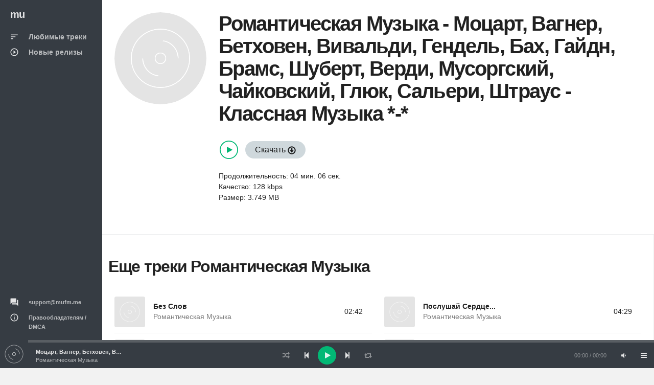

--- FILE ---
content_type: text/html; charset=UTF-8
request_url: https://mufm.me/track/mocart-vagner-bethoven-vivaldi-gendel-bah-gajdn-brams-subert-verdi-musorgskij-cajkovskij-gluk-saleri-straus-klassnaa-muzyka-evzdgwv
body_size: 3624
content:
<!DOCTYPE html><html
lang="ru"><head><meta
charset="UTF-8"><meta
http-equiv="X-UA-Compatible" content="IE=edge"><meta
name="viewport" content="width=device-width, initial-scale=1, maximum-scale=1"/><meta
name="csrf-param" content="_csrf"><meta
name="csrf-token" content="LpHveOJCJnF3KquQDVnHxzyWCFMHp8MYvWwWs2czGaNbo7wW1hZ5BB1a46lvbaz0CPdBYWvJ83zQM0XsA3pyyQ=="><title>Романтическая Музыка - Моцарт, Вагнер, Бетховен, Вивальди, Гендель, Бах, Гайдн, Брамс, Шуберт, Верди, Мусоргский, Чайковский, Глюк, Сальери, Штраус - Классная Музыка *-*  &#9834; слушай или качай песню в mp3 бесплатно</title><meta
name="description" content="Романтическая Музыка - Моцарт, Вагнер, Бетховен, Вивальди, Гендель, Бах, Гайдн, Брамс, Шуберт, Верди, Мусоргский, Чайковский, Глюк, Сальери, Штраус - Классная Музыка *-*  можно слушать онлайн  &#9834; или скачать в формате mp3. И еще много композиций от Романтическая Музыка"><link
rel='shortcut icon' type='image/x-icon' href='/favicon.ico'><link
href="/minify/f39caf2ff179faa77688bd8db9cac451.css" rel="preload" as="style"><link
href="/minify/413bbb98b4acd77d639e97eb16ede8a1.js" rel="preload" as="script"><link
href="/minify/f39caf2ff179faa77688bd8db9cac451.css" rel="stylesheet"> <script>window.preload_song = [];
window.preload_song.push({
  "id": 'evzdgwv',
  "title": 'Моцарт, Вагнер, Бетховен, Вивальди, Гендель, Бах, Гайдн, Брамс, Шуберт, Верди, Мусоргский, Чайковский, Глюк, Сальери, Штраус - Классная Музыка *-*',
  "link": '/track/mocart-vagner-bethoven-vivaldi-gendel-bah-gajdn-brams-subert-verdi-musorgskij-cajkovskij-gluk-saleri-straus-klassnaa-muzyka-evzdgwv',
  "thumb": { "src": '/theme/images/b0.jpg' },
  "src": 'https://srv20.mufm.me/3/e9/romanticheskaja_muzika_-_mocart__vagner__bethoven__vivaldi__gendel__bah__gajdn__brams__shubert__verdi__musorgskij__chajkovskij__gljuk__saleri__shtraus_-_klassnaja_muzika__-__(zf.fm).mp3?play=on',
  "meta": {
      "author": 'Романтическая Музыка',
      "authorlink": '/artist/romanticeskaa-muzyka-grgpnq',
      "duration": '246'
  }
});</script></head><body
id="mu1body"><div
class="app dk" id="app" ><div
id="aside" class="app-aside modal fade nav-dropdown"><div
class="left navside grey dk" data-layout="column"><div
class="navbar no-radius">
<a
href="/" class="navbar-brand md">
<span
class="hidden-folded inline">mu</span>
</a></div><div
data-flex class="hide-scroll"><nav
class="scroll nav-stacked nav-active-primary"><ul
class="nav" data-ui-nav><li>
<a
href="/">
<span
class="nav-icon">
<i
class="material-icons">sort</i>
</span>
<span
class="nav-text">Любимые треки</span>
</a></li><li>
<a
href="/new">
<span
class="nav-icon">
<i
class="material-icons">play_circle_outline</i>
</span>
<span
class="nav-text">Новые релизы</span>
</a></li></ul></nav><nav
class="scroll nav-stacked nav-active-primary" style="position: absolute;bottom: 10px"><ul
class="nav" data-ui-nav><li
class="nav-header hidden-folded">
<span
class="text-xs text-muted">&nbsp;</span></li><li>
<a href="/cdn-cgi/l/email-protection#8cfff9fcfce3fef8cce1f9eae1a2e1e9">
<span
class="nav-icon">
<i
class="material-icons">question_answer</i>
</span>
<span
class="nav-text text-11"><span class="__cf_email__" data-cfemail="5e2d2b2e2e312c2a1e332b383370333b">[email&#160;protected]</span></span>
</a></li><li>
<a
href="/dmca">
<span
class="nav-icon">
<i
class="material-icons">info_outline</i>
</span>
<span
class="nav-text text-11">Правообладателям / DMCA</span>
</a></li></ul></nav></div></div></div><div
id="content" class="app-content white bg box-shadow-z2" role="main"><div
class="app-header hidden-lg-up white lt box-shadow-z1"><div
class="navbar">
<a
href="/" class="navbar-brand md">
<span
class="hidden-folded inline">mu</span>
</a><ul
class="nav navbar-nav pull-right"><li
class="nav-item">
<a
data-toggle="modal" data-target="#aside" class="nav-link">
<i
class="material-icons">menu</i>
</a></li></ul></div></div><div
class="app-footer app-player grey bg"><div
class="playlist" style="width:100%"></div></div><div
class="app-body" id="view"><div
class="pos-rlt"><div
class="page-bg" data-stellar-ratio="2" style="background-image: url('/theme/images/b0.jpg');"></div></div><div
class="page-content"><div
class="padding b-b"><div
class="row-col item view-page" data-src="https://srv20.mufm.me/3/e9/romanticheskaja_muzika_-_mocart__vagner__bethoven__vivaldi__gendel__bah__gajdn__brams__shubert__verdi__musorgskij__chajkovskij__gljuk__saleri__shtraus_-_klassnaja_muzika__-__(zf.fm).mp3?play=on" data-id="evzdgwv"><div
class="col-sm w w-auto-xs m-b"><div
class="item w rounded"><div
class="item-media"><div
class="item-media-content" style="background-image: url('/theme/images/b0.jpg');"></div></div></div></div><div
class="col-sm"><div
class="p-l-md no-padding-xs" ><div
class="page-title"><h1 class="inline">
<span
class="item-author"><a
href="/artist/romanticeskaa-muzyka-grgpnq">Романтическая Музыка</a></span> -
<span
class="item-title">Моцарт, Вагнер, Бетховен, Вивальди, Гендель, Бах, Гайдн, Брамс, Шуберт, Верди, Мусоргский, Чайковский, Глюк, Сальери, Штраус - Классная Музыка *-*</span></h1></div><div
class="item-action m-b">
<br/>
<span>
<button
class="btn-playpause text-primary m-r-sm"></button>
<a
class="btn btng rounded blue-grey-100" href="/get-track/evzdgwv">Скачать <span
class="glyphicon glyphicon-download"></span></a></span>
<br/>
<br/>
<span>Продолжительность: 04 мин. 06 сек.</span><br/>
<span>Качество: 128 kbps</span><br/>
<span>Размер: 3.749 MB</span><br/><br/><div
class="clearfix"></div></div></div></div></div></div><div
class="row-col"><div
class="col-lg-12 b-r no-border-md"><div
class="padding"><div
class="row item-list item-list-md m-b">
<br/><h2 class="title"><a
href="/artist/romanticeskaa-muzyka-grgpnq">Еще треки Романтическая Музыка</a></h2>
<br/><div
id="list-wrapper"><div
class="col-sm-6" data-duration="162" data-song="xrdzjzrn"  data-img="/theme/images/b0.jpg"><div
class="item r" data-id="xrdzjzrn" data-src="https://srv14.mufm.me/2/d9/romanticheskaja_muzika_-_bez_slov_(zf.fm).mp3?play=on"><div
class="item-media">
<a
href="/track/bez-slov-xrdzjzrn" class="item-media-content" style="background-image: url('/theme/images/b0.jpg');"></a><div
class="item-overlay center">
<button
class="btn-playpause">Play</button></div></div><div
class="item-info"><div
class="item-overlay2 bottom text-right">
02:42</div><div
class="item-overlay bottom text-right">
<a
data-toggle="tooltip" title="Скачать" href="/track/bez-slov-xrdzjzrn" class="btn-dwnl">
<i
class="material-icons f32">
get_app
</i>
</a></div><div
class="item-title text-14 spt text-ellipsis">
<a
href="/track/bez-slov-xrdzjzrn">Без Слов</a></div><div
class="item-author text-14 text-ellipsis">
<a
href="/artist/romanticeskaa-muzyka-grgpnq" class="text-muted">Романтическая Музыка</a></div></div></div></div><div
class="col-sm-6" data-duration="269" data-song="ypxqwmqp"  data-img="/theme/images/b0.jpg"><div
class="item r" data-id="ypxqwmqp" data-src="https://srv14.mufm.me/1/0e/romanticheskaja_muzika_-_poslushaj__serdce_(zf.fm).mp3?play=on"><div
class="item-media">
<a
href="/track/poslusaj-serdce-ypxqwmqp" class="item-media-content" style="background-image: url('/theme/images/b0.jpg');"></a><div
class="item-overlay center">
<button
class="btn-playpause">Play</button></div></div><div
class="item-info"><div
class="item-overlay2 bottom text-right">
04:29</div><div
class="item-overlay bottom text-right">
<a
data-toggle="tooltip" title="Скачать" href="/track/poslusaj-serdce-ypxqwmqp" class="btn-dwnl">
<i
class="material-icons f32">
get_app
</i>
</a></div><div
class="item-title text-14 spt text-ellipsis">
<a
href="/track/poslusaj-serdce-ypxqwmqp">Послушай  Сердце...</a></div><div
class="item-author text-14 text-ellipsis">
<a
href="/artist/romanticeskaa-muzyka-grgpnq" class="text-muted">Романтическая Музыка</a></div></div></div></div><div
class="col-sm-6" data-duration="207" data-song="gawxvgyy"  data-img="/theme/images/b0.jpg"><div
class="item r" data-id="gawxvgyy" data-src="https://srv14.mufm.me/8/b1/romanticheskaja_muzika_-_sharl_aznavur_(zf.fm).mp3?play=on"><div
class="item-media">
<a
href="/track/sarl-aznavur-gawxvgyy" class="item-media-content" style="background-image: url('/theme/images/b0.jpg');"></a><div
class="item-overlay center">
<button
class="btn-playpause">Play</button></div></div><div
class="item-info"><div
class="item-overlay2 bottom text-right">
03:27</div><div
class="item-overlay bottom text-right">
<a
data-toggle="tooltip" title="Скачать" href="/track/sarl-aznavur-gawxvgyy" class="btn-dwnl">
<i
class="material-icons f32">
get_app
</i>
</a></div><div
class="item-title text-14 spt text-ellipsis">
<a
href="/track/sarl-aznavur-gawxvgyy">Шарль Азнавур</a></div><div
class="item-author text-14 text-ellipsis">
<a
href="/artist/romanticeskaa-muzyka-grgpnq" class="text-muted">Романтическая Музыка</a></div></div></div></div><div
class="col-sm-6" data-duration="294" data-song="romejdwn"  data-img="/theme/images/b0.jpg"><div
class="item r" data-id="romejdwn" data-src="https://srv14.mufm.me/f/93/romanticheskaja_muzika_-_aliluja_(zf.fm).mp3?play=on"><div
class="item-media">
<a
href="/track/alilua-romejdwn" class="item-media-content" style="background-image: url('/theme/images/b0.jpg');"></a><div
class="item-overlay center">
<button
class="btn-playpause">Play</button></div></div><div
class="item-info"><div
class="item-overlay2 bottom text-right">
04:54</div><div
class="item-overlay bottom text-right">
<a
data-toggle="tooltip" title="Скачать" href="/track/alilua-romejdwn" class="btn-dwnl">
<i
class="material-icons f32">
get_app
</i>
</a></div><div
class="item-title text-14 spt text-ellipsis">
<a
href="/track/alilua-romejdwn">Алилуя</a></div><div
class="item-author text-14 text-ellipsis">
<a
href="/artist/romanticeskaa-muzyka-grgpnq" class="text-muted">Романтическая Музыка</a></div></div></div></div><div
class="col-sm-6" data-duration="232" data-song="qnrdmzwj"  data-img="/theme/images/b0.jpg"><div
class="item r" data-id="qnrdmzwj" data-src="https://srv14.mufm.me/7/36/romanticheskaja_muzika_-_skachat_(zf.fm).mp3?play=on"><div
class="item-media">
<a
href="/track/skacat-qnrdmzwj" class="item-media-content" style="background-image: url('/theme/images/b0.jpg');"></a><div
class="item-overlay center">
<button
class="btn-playpause">Play</button></div></div><div
class="item-info"><div
class="item-overlay2 bottom text-right">
03:52</div><div
class="item-overlay bottom text-right">
<a
data-toggle="tooltip" title="Скачать" href="/track/skacat-qnrdmzwj" class="btn-dwnl">
<i
class="material-icons f32">
get_app
</i>
</a></div><div
class="item-title text-14 spt text-ellipsis">
<a
href="/track/skacat-qnrdmzwj">Скачать</a></div><div
class="item-author text-14 text-ellipsis">
<a
href="/artist/romanticeskaa-muzyka-grgpnq" class="text-muted">Романтическая Музыка</a></div></div></div></div><div
class="col-sm-6" data-duration="306" data-song="xrdvmonq"  data-img="/theme/images/b0.jpg"><div
class="item r" data-id="xrdvmonq" data-src="https://srv14.mufm.me/4/53/romanticheskaja_muzika_-__(zf.fm).mp3?play=on"><div
class="item-media">
<a
href="/track/-xrdvmonq" class="item-media-content" style="background-image: url('/theme/images/b0.jpg');"></a><div
class="item-overlay center">
<button
class="btn-playpause">Play</button></div></div><div
class="item-info"><div
class="item-overlay2 bottom text-right">
05:06</div><div
class="item-overlay bottom text-right">
<a
data-toggle="tooltip" title="Скачать" href="/track/-xrdvmonq" class="btn-dwnl">
<i
class="material-icons f32">
get_app
</i>
</a></div><div
class="item-title text-14 spt text-ellipsis">
<a
href="/track/-xrdvmonq">:)</a></div><div
class="item-author text-14 text-ellipsis">
<a
href="/artist/romanticeskaa-muzyka-grgpnq" class="text-muted">Романтическая Музыка</a></div></div></div></div><div
class="col-sm-6" data-duration="275" data-song="yprxjmkz"  data-img="/theme/images/b0.jpg"><div
class="item r" data-id="yprxjmkz" data-src="https://srv15.mufm.me/6/ca/romanticheskaja_muzika_-_super_(zf.fm).mp3?play=on"><div
class="item-media">
<a
href="/track/super-yprxjmkz" class="item-media-content" style="background-image: url('/theme/images/b0.jpg');"></a><div
class="item-overlay center">
<button
class="btn-playpause">Play</button></div></div><div
class="item-info"><div
class="item-overlay2 bottom text-right">
04:35</div><div
class="item-overlay bottom text-right">
<a
data-toggle="tooltip" title="Скачать" href="/track/super-yprxjmkz" class="btn-dwnl">
<i
class="material-icons f32">
get_app
</i>
</a></div><div
class="item-title text-14 spt text-ellipsis">
<a
href="/track/super-yprxjmkz">Супер</a></div><div
class="item-author text-14 text-ellipsis">
<a
href="/artist/romanticeskaa-muzyka-grgpnq" class="text-muted">Романтическая Музыка</a></div></div></div></div><div
class="col-sm-6" data-duration="250" data-song="wpagxewz"  data-img="/theme/images/b0.jpg"><div
class="item r" data-id="wpagxewz" data-src="https://srv14.mufm.me/4/9e/romanticheskaja_muzika_-_prosto_ti_i_ja_nochju_pod_zvyozdnim_nebom__bez_lishnih_slov__(zf.fm).mp3?play=on"><div
class="item-media">
<a
href="/track/prosto-ty-i-a-nocu-pod-zvezdnym-nebom-bez-lisnih-slov-wpagxewz" class="item-media-content" style="background-image: url('/theme/images/b0.jpg');"></a><div
class="item-overlay center">
<button
class="btn-playpause">Play</button></div></div><div
class="item-info"><div
class="item-overlay2 bottom text-right">
04:10</div><div
class="item-overlay bottom text-right">
<a
data-toggle="tooltip" title="Скачать" href="/track/prosto-ty-i-a-nocu-pod-zvezdnym-nebom-bez-lisnih-slov-wpagxewz" class="btn-dwnl">
<i
class="material-icons f32">
get_app
</i>
</a></div><div
class="item-title text-14 spt text-ellipsis">
<a
href="/track/prosto-ty-i-a-nocu-pod-zvezdnym-nebom-bez-lisnih-slov-wpagxewz">Просто Ты И Я Ночью Под Звёздным Небом:* Без Лишних Слов:*</a></div><div
class="item-author text-14 text-ellipsis">
<a
href="/artist/romanticeskaa-muzyka-grgpnq" class="text-muted">Романтическая Музыка</a></div></div></div></div><div
class="col-sm-6" data-duration="275" data-song="prvdgvyw"  data-img="/theme/images/b0.jpg"><div
class="item r" data-id="prvdgvyw" data-src="https://srv14.mufm.me/4/64/romanticheskaja_muzika_-_bez_nazvanija_(zf.fm).mp3?play=on"><div
class="item-media">
<a
href="/track/bez-nazvania-prvdgvyw" class="item-media-content" style="background-image: url('/theme/images/b0.jpg');"></a><div
class="item-overlay center">
<button
class="btn-playpause">Play</button></div></div><div
class="item-info"><div
class="item-overlay2 bottom text-right">
04:35</div><div
class="item-overlay bottom text-right">
<a
data-toggle="tooltip" title="Скачать" href="/track/bez-nazvania-prvdgvyw" class="btn-dwnl">
<i
class="material-icons f32">
get_app
</i>
</a></div><div
class="item-title text-14 spt text-ellipsis">
<a
href="/track/bez-nazvania-prvdgvyw">Без Названия</a></div><div
class="item-author text-14 text-ellipsis">
<a
href="/artist/romanticeskaa-muzyka-grgpnq" class="text-muted">Романтическая Музыка</a></div></div></div></div><div
class="col-sm-6" data-duration="232" data-song="rompoxad"  data-img="/theme/images/b0.jpg"><div
class="item r" data-id="rompoxad" data-src="https://srv14.mufm.me/7/21/romanticheskaja_muzika_-__(zf.fm).mp3?play=on"><div
class="item-media">
<a
href="/track/-rompoxad" class="item-media-content" style="background-image: url('/theme/images/b0.jpg');"></a><div
class="item-overlay center">
<button
class="btn-playpause">Play</button></div></div><div
class="item-info"><div
class="item-overlay2 bottom text-right">
03:52</div><div
class="item-overlay bottom text-right">
<a
data-toggle="tooltip" title="Скачать" href="/track/-rompoxad" class="btn-dwnl">
<i
class="material-icons f32">
get_app
</i>
</a></div><div
class="item-title text-14 spt text-ellipsis">
<a
href="/track/-rompoxad">!!!!!</a></div><div
class="item-author text-14 text-ellipsis">
<a
href="/artist/romanticeskaa-muzyka-grgpnq" class="text-muted">Романтическая Музыка</a></div></div></div></div></div></div></div></div></div></div></div></div></div> <script data-cfasync="false" src="/cdn-cgi/scripts/5c5dd728/cloudflare-static/email-decode.min.js"></script><script src="/minify/413bbb98b4acd77d639e97eb16ede8a1.js" async></script> <script async src="https://www.googletagmanager.com/gtag/js?id=G-W1D98K31ZK"></script> <script>window.dataLayer = window.dataLayer || [];
    function gtag(){dataLayer.push(arguments);}
    gtag('js', new Date());

    gtag('config', 'G-W1D98K31ZK');</script> <script src="/js/jp01.js?v=9" async></script> <script defer src="https://static.cloudflareinsights.com/beacon.min.js/vcd15cbe7772f49c399c6a5babf22c1241717689176015" integrity="sha512-ZpsOmlRQV6y907TI0dKBHq9Md29nnaEIPlkf84rnaERnq6zvWvPUqr2ft8M1aS28oN72PdrCzSjY4U6VaAw1EQ==" data-cf-beacon='{"version":"2024.11.0","token":"5938eb26b5464b878cabf1ca54727886","r":1,"server_timing":{"name":{"cfCacheStatus":true,"cfEdge":true,"cfExtPri":true,"cfL4":true,"cfOrigin":true,"cfSpeedBrain":true},"location_startswith":null}}' crossorigin="anonymous"></script>
</body></html>